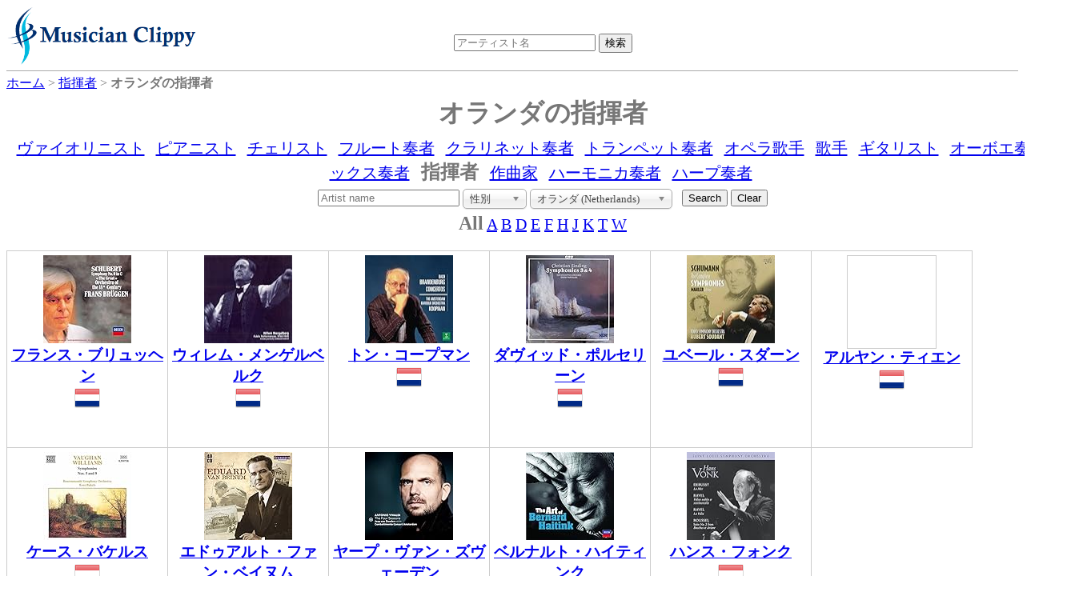

--- FILE ---
content_type: text/html;charset=UTF-8
request_url: https://dukesoftware.appspot.com/conductor/?country=nl
body_size: 4422
content:
<!DOCTYPE html>
<html lang="jp">
<head>
<meta name="viewport" content="width=device-width,initial-scale=1">
<link rel="stylesheet" href="https://storage.googleapis.com/dukesoftware-cdn/css/main.css?20220131">
<link rel="stylesheet" href="https://cdn.jsdelivr.net/npm/jquery-ui-dist@1.13.0/jquery-ui.min.css" integrity="sha256-CW8Za3gziAIN4MlqtqI6iikZ8Fi0uQWLRp/IA9hJDIU=" crossorigin="anonymous">
<meta property="fb:app_id" content="118947575425794" />
<title>オランダの指揮者一覧 | 演奏家データベース Musician Clippy</title>
<meta name="description" content="オランダの指揮者の一覧ページです。各アーティストのページからAmazonで販売されているmp3やCDの購入やYouTubeの動画の視聴ができます。">
<meta name="keywords" content="オランダ, Netherlands, conductor, 指揮者">

<link rel="canonical" href="https://dukesoftware.appspot.com/conductor/?country=nl">


<link rel="next" href="/conductor/?country=nl&amp;page=2" />


<link rel="stylesheet" href="https://cdn.jsdelivr.net/npm/chosen-js@1.8.7/chosen.min.css" integrity="sha256-EH/CzgoJbNED+gZgymswsIOrM9XhIbdSJ6Hwro09WE4=" crossorigin="anonymous">
<style>
.chosen-container
{
  text-align: left;
}
</style>
<!-- Global site tag (gtag.js) - Google Analytics -->
<script async src="https://www.googletagmanager.com/gtag/js?id=G-4QYYMFCJC5"></script>
<script>
  window.dataLayer = window.dataLayer || [];
  function gtag(){dataLayer.push(arguments);}
  gtag('js', new Date());

  gtag('config', 'G-4QYYMFCJC5');
</script>
</head>
<body>
<div id="header">
<div id="header_logo">
<a style="position: relative;z-index: 999;" href="/">
<img alt="Musician Clippy - Music Artist Database" src="https://storage.googleapis.com/dukesoftware-cdn/images/common/logo.png" width="239" height="75">
</a>
</div>

<div id="header_ceneter">
 <div id="header_search">
 <form action="/search/" method="get" id="artist_name_search_form">
 <span><input id="artist_name_search_text_box" type="text" name="artist_name" autocomplete="off" placeholder="アーティスト名" maxlength="255" value=""></span>
 <span><input type="submit" name="action" value="検索"></span>
 </form>
 </div>
 </div>
</div>
<div id="main">
    <div id="breadcrumbs" itemscope itemtype="http://schema.org/BreadcrumbList">
    <span itemprop="itemListElement" itemscope itemtype="http://schema.org/ListItem" >
    <a href="/" itemprop="item"><span itemprop="name">ホーム</span></a>
    <meta itemprop="position" content="1" />
    </span>&gt;
    
	
	
	<span itemprop="itemListElement" itemscope itemtype="http://schema.org/ListItem" >
	<a href="/conductor/" itemprop="item"><span itemprop="name">指揮者</span></a>
	<meta itemprop="position" content="2" />
	</span>&gt;
	<span itemprop="itemListElement" itemscope itemtype="http://schema.org/ListItem" >
	<span itemprop="name"><strong>オランダの指揮者</strong></span>
	<meta itemprop="position" content="3" />
	</span>
	
    
    </div>
    
    <h1 class="index">オランダの指揮者</h1>
    
    <div class="navBar">
      
         
         <span><a href="/violinist/">ヴァイオリニスト</a></span>
      
         
         <span><a href="/pianist/">ピアニスト</a></span>
      
         
         <span><a href="/cellist/">チェリスト</a></span>
      
         
         <span><a href="/flutist/">フルート奏者</a></span>
      
         
         <span><a href="/clarinetist/">クラリネット奏者</a></span>
      
         
         <span><a href="/trumpet_player/">トランペット奏者</a></span>
      
         
         <span><a href="/opera_singer/">オペラ歌手</a></span>
      
         
         <span><a href="/singer/">歌手</a></span>
      
         
         <span><a href="/guitarist/">ギタリスト</a></span>
      
         
         <span><a href="/oboist/">オーボエ奏者</a></span>
      
         
         <span><a href="/saxophonist/">サックス奏者</a></span>
      
         <span><strong class="selected">指揮者</strong></span>
         
      
         
         <span><a href="/composer/">作曲家</a></span>
      
         
         <span><a href="/harmonica_player/">ハーモニカ奏者</a></span>
      
         
         <span><a href="/harpist/">ハープ奏者</a></span>
      
    </div>

    
    <div class="center">
    <form id="search" action="/conductor/" method="get">
    <input type="text" name="artist_name" placeholder="Artist name" maxlength="255" value="">
    <input type="hidden" name="startsWith" value="">
    <select id="narrow_sex" name="sex" style="width: 80px;">
	  <option value="" selected="selected">性別</option>
	  <option value="Man">男性</option>
	  <option value="Woman">女性</option>
	</select>
	<select id="narrow_country" name="country">
      <option value="">すべての国 (All Countries)</option>
      <option value="at">オーストリア (Austria)</option>
      <option value="au">オーストラリア (Australia)</option>
      <option value="be">ベルギー (Belgium)</option>
      <option value="br">ブラジル (Brazil)</option>
      <option value="ca">カナダ (Canada)</option>
      <option value="ch">スイス (Switzerland)</option>
      <option value="cn">中国 (China)</option>
      <option value="co">コロンビア (Colombia)</option>
      <option value="cu">キューバ (Cuba)</option>
      <option value="cz">チェコ (Czech Republic)</option>
      <option value="de">ドイツ (Germany)</option>
      <option value="dk">デンマーク (Denmark)</option>
      <option value="ee">エストニア (Estonia)</option>
      <option value="es">スペイン (Spain)</option>
      <option value="fi">フィンランド (Finland)</option>
      <option value="fr">フランス (France)</option>
      <option value="gb">イギリス (United Kingdom)</option>
      <option value="gr">ギリシア (Greece)</option>
      <option value="hr">クロアチア (Croatia)</option>
      <option value="hu">ハンガリー (Hungary)</option>
      <option value="ie">アイルランド (Ireland)</option>
      <option value="il">イスラエル (Israel)</option>
      <option value="in">インド (India)</option>
      <option value="it">イタリア (Italy)</option>
      <option value="jp">日本 (Japan)</option>
      <option value="kr">韓国 (Korea)</option>
      <option value="lt">リトアニア (Lithuania)</option>
      <option value="lv">ラトビア (Latvia)</option>
      <option value="mx">メキシコ (Mexico)</option>
      <option value="nl" selected="selected">オランダ (Netherlands)</option>
      <option value="no">ノルウェー (Norway)</option>
      <option value="pl">ポーランド (Poland)</option>
      <option value="ro">ルーマニア (Romania)</option>
      <option value="ru">ロシア (Russia)</option>
      <option value="si">スロベニア (Slovenia)</option>
      <option value="tw">台湾 (Taiwan)</option>
      <option value="ua">ウクライナ (Ukraine)</option>
      <option value="us">アメリカ (United States)</option>
      <option value="uy">ウルグアイ (Uruguay)</option>
      <option value="ve">ベネズエラ (Venezuela)</option>
    </select>
    &nbsp;
    <input type="submit" name="action" value="Search">
    <input id="clearButton" type="button" name="action" value="Clear">
    </form>
    </div>
    
    <div id="instrumentnavigate">
      
      
      <span><strong class="selected">All</strong></span>
      
      <span>
      
      <a href="/conductor/?startsWith=A&amp;country=nl">A</a>
      </span>
      
      
      <span>
      
      <a href="/conductor/?startsWith=B&amp;country=nl">B</a>
      </span>
      
      
      <span>
      
      <a href="/conductor/?startsWith=D&amp;country=nl">D</a>
      </span>
      
      
      <span>
      
      <a href="/conductor/?startsWith=E&amp;country=nl">E</a>
      </span>
      
      
      <span>
      
      <a href="/conductor/?startsWith=F&amp;country=nl">F</a>
      </span>
      
      
      <span>
      
      <a href="/conductor/?startsWith=H&amp;country=nl">H</a>
      </span>
      
      
      <span>
      
      <a href="/conductor/?startsWith=J&amp;country=nl">J</a>
      </span>
      
      
      <span>
      
      <a href="/conductor/?startsWith=K&amp;country=nl">K</a>
      </span>
      
      
      <span>
      
      <a href="/conductor/?startsWith=T&amp;country=nl">T</a>
      </span>
      
      
      <span>
      
      <a href="/conductor/?startsWith=W&amp;country=nl">W</a>
      </span>
      
      
    </div>
    
    <div class="index_tile_container">
    <div class="index_tile_elem" itemscope itemtype="http://schema.org/MusicGroup">
        <div>
        
            <a href="/conductor/Frans_Bruggen/">
<img alt="Frans Bruggen" width="110" height="110" border="0" src="https://m.media-amazon.com/images/I/51gO5JH6SOL._SL110_.jpg">
</a>
        
        
        </div>
        
        <div>
        <a href="/conductor/Frans_Bruggen/"><h3 itemprop="name">フランス・ブリュッヘン</h3></a>
        </div>
        
          <img src="https://storage.googleapis.com/dukesoftware-cdn/images/flags/nl.png" alt="オランダ (Netherlands)" title="オランダ (Netherlands)" width="32" height="32">
          
        
    </div>
    </div>
    
    <div class="index_tile_container">
    <div class="index_tile_elem" itemscope itemtype="http://schema.org/MusicGroup">
        <div>
        
            <a href="/conductor/Willem_Mengelberg/">
<img alt="Willem Mengelberg" width="110" height="110" border="0" src="https://m.media-amazon.com/images/I/41RAotSAEwL._SL110_.jpg">
</a>
        
        
        </div>
        
        <div>
        <a href="/conductor/Willem_Mengelberg/"><h3 itemprop="name">ウィレム・メンゲルベルク</h3></a>
        </div>
        
          <img src="https://storage.googleapis.com/dukesoftware-cdn/images/flags/nl.png" alt="オランダ (Netherlands)" title="オランダ (Netherlands)" width="32" height="32">
          
        
    </div>
    </div>
    
    <div class="index_tile_container">
    <div class="index_tile_elem" itemscope itemtype="http://schema.org/MusicGroup">
        <div>
        
            <a href="/conductor/Ton_Koopman/">
<img alt="Ton Koopman" width="110" height="110" border="0" src="https://m.media-amazon.com/images/I/514Y9sqz6iL._SL110_.jpg">
</a>
        
        
        </div>
        
        <div>
        <a href="/conductor/Ton_Koopman/"><h3 itemprop="name">トン・コープマン</h3></a>
        </div>
        
          <img src="https://storage.googleapis.com/dukesoftware-cdn/images/flags/nl.png" alt="オランダ (Netherlands)" title="オランダ (Netherlands)" width="32" height="32">
          
        
    </div>
    </div>
    
    <div class="index_tile_container">
    <div class="index_tile_elem" itemscope itemtype="http://schema.org/MusicGroup">
        <div>
        
            <a href="/conductor/David_Porcelijn/">
<img alt="David Porcelijn" width="110" height="110" border="0" src="https://m.media-amazon.com/images/I/51v2RMpH8sL._SL110_.jpg">
</a>
        
        
        </div>
        
        <div>
        <a href="/conductor/David_Porcelijn/"><h3 itemprop="name">ダヴィッド・ポルセリーン</h3></a>
        </div>
        
          <img src="https://storage.googleapis.com/dukesoftware-cdn/images/flags/nl.png" alt="オランダ (Netherlands)" title="オランダ (Netherlands)" width="32" height="32">
          
        
    </div>
    </div>
    
    <div class="index_tile_container">
    <div class="index_tile_elem" itemscope itemtype="http://schema.org/MusicGroup">
        <div>
        
            <a href="/conductor/Hubert_Soudant/">
<img alt="Hubert Soudant" width="110" height="110" border="0" src="https://m.media-amazon.com/images/I/51U7MtmckBL._SL110_.jpg">
</a>
        
        
        </div>
        
        <div>
        <a href="/conductor/Hubert_Soudant/"><h3 itemprop="name">ユベール・スダーン</h3></a>
        </div>
        
          <img src="https://storage.googleapis.com/dukesoftware-cdn/images/flags/nl.png" alt="オランダ (Netherlands)" title="オランダ (Netherlands)" width="32" height="32">
          
        
    </div>
    </div>
    
    <div class="index_tile_container">
    <div class="index_tile_elem" itemscope itemtype="http://schema.org/MusicGroup">
        <div>
        
        <div class="index_tile_dummy_box">
          <a href="/conductor/Arjan_Tien/">
          <img src="https://storage.googleapis.com/dukesoftware-cdn/images/common/white.png" width="110" height="110">
          </a>
        </div>
        </div>
        
        <div>
        <a href="/conductor/Arjan_Tien/"><h3 itemprop="name">アルヤン・ティエン</h3></a>
        </div>
        
          <img src="https://storage.googleapis.com/dukesoftware-cdn/images/flags/nl.png" alt="オランダ (Netherlands)" title="オランダ (Netherlands)" width="32" height="32">
          
        
    </div>
    </div>
    
    <div class="index_tile_container">
    <div class="index_tile_elem" itemscope itemtype="http://schema.org/MusicGroup">
        <div>
        
            <a href="/conductor/Kees_Bakels/">
<img alt="Kees Bakels" width="110" height="110" border="0" src="https://m.media-amazon.com/images/I/51aetSdJ0oL._SL110_.jpg">
</a>
        
        
        </div>
        
        <div>
        <a href="/conductor/Kees_Bakels/"><h3 itemprop="name">ケース・バケルス</h3></a>
        </div>
        
          <img src="https://storage.googleapis.com/dukesoftware-cdn/images/flags/nl.png" alt="オランダ (Netherlands)" title="オランダ (Netherlands)" width="32" height="32">
          
        
    </div>
    </div>
    
    <div class="index_tile_container">
    <div class="index_tile_elem" itemscope itemtype="http://schema.org/MusicGroup">
        <div>
        
            <a href="/conductor/Eduard_van_Beinum/">
<img alt="Eduard van Beinum" width="110" height="110" border="0" src="https://m.media-amazon.com/images/I/512FElFQb+L._SL110_.jpg">
</a>
        
        
        </div>
        
        <div>
        <a href="/conductor/Eduard_van_Beinum/"><h3 itemprop="name">エドゥアルト・ファン・ベイヌム</h3></a>
        </div>
        
          <img src="https://storage.googleapis.com/dukesoftware-cdn/images/flags/nl.png" alt="オランダ (Netherlands)" title="オランダ (Netherlands)" width="32" height="32">
          
        
    </div>
    </div>
    
    <div class="index_tile_container">
    <div class="index_tile_elem" itemscope itemtype="http://schema.org/MusicGroup">
        <div>
        
            <a href="/conductor/Jaap_van_Zweden/">
<img alt="Jaap van Zweden" width="110" height="110" border="0" src="https://m.media-amazon.com/images/I/51dPe9efF+L._SL110_.jpg">
</a>
        
        
        </div>
        
        <div>
        <a href="/conductor/Jaap_van_Zweden/"><h3 itemprop="name">ヤープ・ヴァン・ズヴェーデン</h3></a>
        </div>
        
          <img src="https://storage.googleapis.com/dukesoftware-cdn/images/flags/nl.png" alt="オランダ (Netherlands)" title="オランダ (Netherlands)" width="32" height="32">
          
        
    </div>
    </div>
    
    <div class="index_tile_container">
    <div class="index_tile_elem" itemscope itemtype="http://schema.org/MusicGroup">
        <div>
        
            <a href="/conductor/Bernard_Haitink/">
<img alt="Bernard Haitink" width="110" height="110" border="0" src="https://m.media-amazon.com/images/I/51cy2LbVpnL._SL110_.jpg">
</a>
        
        
        </div>
        
        <div>
        <a href="/conductor/Bernard_Haitink/"><h3 itemprop="name">ベルナルト・ハイティンク</h3></a>
        </div>
        
          <img src="https://storage.googleapis.com/dukesoftware-cdn/images/flags/nl.png" alt="オランダ (Netherlands)" title="オランダ (Netherlands)" width="32" height="32">
          
        
    </div>
    </div>
    
    <div class="index_tile_container">
    <div class="index_tile_elem" itemscope itemtype="http://schema.org/MusicGroup">
        <div>
        
            <a href="/conductor/Hans_Vonk/">
<img alt="Hans Vonk" width="110" height="110" border="0" src="https://m.media-amazon.com/images/I/415YpwuXNUS._SL110_.jpg">
</a>
        
        
        </div>
        
        <div>
        <a href="/conductor/Hans_Vonk/"><h3 itemprop="name">ハンス・フォンク</h3></a>
        </div>
        
          <img src="https://storage.googleapis.com/dukesoftware-cdn/images/flags/nl.png" alt="オランダ (Netherlands)" title="オランダ (Netherlands)" width="32" height="32">
          
        
    </div>
    </div>
    
    <div class="pagenation">
        
        
          
          <span class="selectedPage">1</span>
        
        
    </div>
</div>
<div class="clear" ></div>
<div id="footer">
<div class="view_mode">PC | <a href="#" id="mobile_mode">Mobile</a></div>
<div id="footer_links">
<span><a href="https://twitter.com/MusicianClippy">Twitter</a></span>
|<span><a title="おすすめヴァイオリン楽譜" href="/recommend_violin_sheet_music">おすすめヴァイオリン楽譜</a></span>
|<span><a title="日本の美人ヴァイオリニスト" href="/beautiful_violinists_in_japan">ヴァイオリニスト特集1</a></span>
|<span><a title="世界の一流女性ヴァイオリニスト" href="/best_female_violinists">ヴァイオリニスト特集2</a></span>
|<span><a title="世界の一流男性ヴァイオリニスト" href="/best_male_violinists">ヴァイオリニスト特集3</a></span>
|<span><a title="日本の美人ピアニスト" href="/beautiful_pianists_in_japan">ピアニスト特集1</a></span>
|<span><a title="世界の一流女性ピアニスト" href="/best_female_pianists">ピアニスト特集2</a></span>
|<span><a title="世界の一流男性ピアニスト" href="/best_male_pianists">ピアニスト特集3</a></span>
</div>
</div>
<script src="https://cdn.jsdelivr.net/npm/jquery@3.6.0/dist/jquery.min.js" integrity="sha256-/xUj+3OJU5yExlq6GSYGSHk7tPXikynS7ogEvDej/m4=" crossorigin="anonymous"></script>
<script src="https://cdn.jsdelivr.net/npm/jquery-ui-dist@1.13.0/jquery-ui.min.js" integrity="sha256-hlKLmzaRlE8SCJC1Kw8zoUbU8BxA+8kR3gseuKfMjxA=" crossorigin="anonymous"></script>
<script>
 $(function() {
var $autoCompleteTextBox = $("#artist_name_search_text_box"); 
   $autoCompleteTextBox.autocomplete({
     source: function(req, resp){
         $.ajax({
             url: "/api/", type: "POST", cache: false, dataType: "json",
             data: {artist_name: req.term},
             success: function(o){
                 resp(o);
             },
             error: function(xhr, ts, err){
                 resp(['']);
             }
           });
     }
   });
   
 $('#mobile_mode').on('click', function(e){
  document.cookie = "viewMode=mobile;path=/;version="+document.lastModified+";max-age="+(60*60*24*365);
  window.location.reload(true);
 });
   
 });
</script>
<script src="https://cdn.jsdelivr.net/npm/chosen-js@1.8.7/chosen.jquery.min.js" integrity="sha256-c4gVE6fn+JRKMRvqjoDp+tlG4laudNYrXI1GncbfAYY=" crossorigin="anonymous"></script>
<script>
$(function() {
$("#clearButton").on("click", function(){window.location="/conductor/"; return false; });
$("img").on("error", function(){ $(this).attr("src", "https://storage.googleapis.com/dukesoftware-cdn/images/common/no_image.png"); });
});
$("#narrow_country, #narrow_sex").change(function(){
	const form = document.getElementById('search');
	const parameters = new URLSearchParams(Array.from(new FormData(form)).filter(entry => entry[1])).toString();
	window.location = "/conductor/" + (parameters ? "?" + parameters : ""); 
});

$("#narrow_country").chosen({});
$("#narrow_sex").chosen({});
</script>
</body>
</html>
 